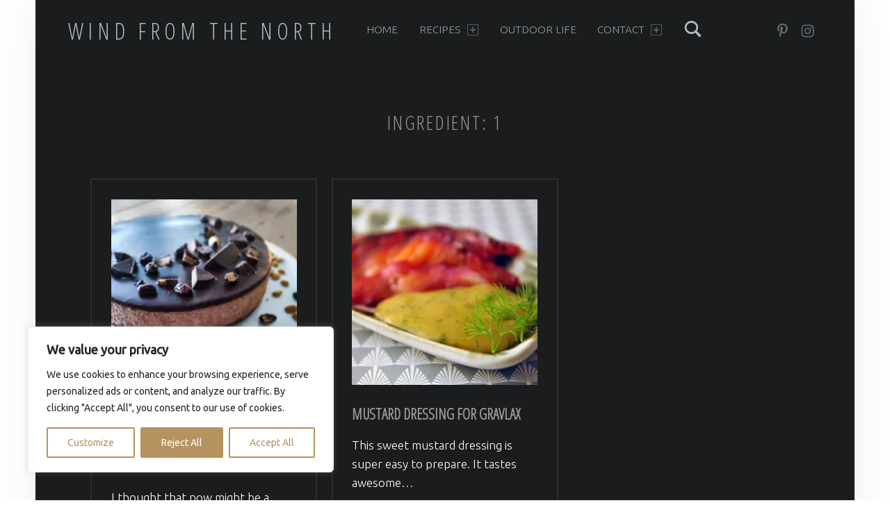

--- FILE ---
content_type: text/css
request_url: https://windfromthenorth.com/wordpress/wp-content/themes/auberge-plus/assets/plus/css/formats.css?ver=2.8.0
body_size: 708
content:
/* FILE: plus/sass/formats.scss */
/* FILE: plus/sass/styles/_formats.scss */
.entry-media .mejs-container, .entry-media .wp-playlist { margin-top: 0; margin-bottom: 0; }

.wp-video video, .wp-playlist video { height: auto; }

.posts .format-audio .entry-media iframe { max-height: 182px; }

.format-gallery .slick-slider { background-color: #eaecee; }

.format-gallery .slick-slider .slick-prev { margin-right: 1%; }

.format-gallery .slick-slider .slick-next { margin-left: 1%; }

.format-gallery .slick-list { position: relative; height: 0 !important; padding: 0 0 56.25%; }

.format-gallery .slick-prev, .format-gallery .slick-next { width: 47%; padding: .38em 0; margin: 2%; color: #fff; border: 0; }

.format-gallery .slick-prev .genericon, .format-gallery .slick-next .genericon { font-size: 1.38em; }

.format-gallery .slick-prev .genericon::before { content: '\f430'; }

.format-gallery .slick-next .genericon::before { content: '\f429'; }

[dir="rtl"] .format-gallery .slick-prev .genericon::before { content: '\f429'; }

[dir="rtl"] .format-gallery .slick-next .genericon::before { content: '\f430'; }

.no-js .format-gallery a, .format-gallery .enable-slider:not(.slick-slider) a { display: none; }

.no-js .format-gallery a:first-child, .format-gallery .enable-slider:not(.slick-slider) a:first-child { display: block; }

.format-link .entry-content, .format-status .entry-content, .posts .format-image .entry-summary { font-size: 1.38em; }

.posts .format-image .entry-summary { line-height: 1.38; }

.posts .format-image .entry-summary, .posts .format-link p, .posts .format-status p { margin-bottom: 1em; }

.posts .format-status .entry-content { margin-bottom: 1.62rem; }

.posts .format-image .entry-media::before, .format-link .entry-content a::before, .posts .format-quote::before, .single .format-quote .entry-content::before, .format-status .entry-content p:first-child::before { content: '\f102'; font-family: 'Genericons-Neue'; font-style: normal; font-weight: normal; font-variant: normal; text-decoration: inherit; text-transform: none; font-smoothing: antialiased; speak: none; }

.format-link .entry-content a::before, .format-status .entry-content p:first-child::before { margin-right: .19em; vertical-align: middle; }

.posts .format-image .entry-media { position: relative; }

.posts .format-image .entry-media::before { position: absolute; left: .38em; top: .38em; font-size: 1.62em; line-height: 1; color: #fff; vertical-align: top; z-index: 1; }

.posts .format-image:hover .entry-media::before { display: none; }

.posts .format-image .link-more { display: none; }

.posts .format-link .entry-content { margin-bottom: 1.62rem; }

.format-link .entry-content a { font-weight: 700; }

.format-link .entry-content a::before { content: '\f107'; }

.posts .format-quote { padding-bottom: 5em; }

.posts .format-quote::before { position: absolute; left: 1rem; top: auto; bottom: .62rem; }

.posts .format-quote::before, .single .format-quote .entry-content::before { content: '\f106'; line-height: 1; font-size: 4.25em; opacity: .33; }

.format-quote .entry-content { margin-bottom: 1.62em; }

.format-quote blockquote { padding: 0; margin: 0; text-align: inherit; }

.format-quote blockquote::before, .format-quote blockquote::after { display: none; }

.format-quote blockquote + cite { display: block; margin-top: .62em; }

.format-quote a { color: inherit; }

.format-status { cursor: help; }

.format-status a { color: inherit; }

.format-status .entry-content { line-height: 1.38; }

.format-status .entry-content p:first-child::before { content: '\f300'; }


--- FILE ---
content_type: application/javascript
request_url: https://windfromthenorth.com/wordpress/wp-content/themes/auberge-plus/assets/plus/js/scripts-gallery.js?ver=2.8.0
body_size: 554
content:
/**
 * Gallery post format slideshow
 *
 * @package    Auberge Plus
 * @copyright  WebMan Design, Oliver Juhas
 *
 * @since    1.1
 * @version  2.6.0
 */





( function( $ ) {

	'use strict';





	/**
	 * Gallery post format slideshow
	 */

		if ( $().slick ) {



			var
				$aubergeSliderAttsGallery = {
					'autoplay'  : true,
					'slide'     : '.slide',
					'prevArrow' : '<button class="slick-prev"><span class="genericons-neue"></span></button>',
					'nextArrow' : '<button class="slick-next"><span class="genericons-neue"></span></button>',
					'rtl'       : ( 'rtl' === $( 'html' ).attr( 'dir' ) )
				};

			$( '.format-gallery .enable-slider' )
				.on( 'init', function( event, slick ) {

					// Helper variables

						var $this = $( this );


					// Processing

						slick
							.options
								.autoplaySpeed = ( 2800 + Math.floor( Math.random() * 4 ) * 400 );

						$this
							.find( '.slick-next' )
								.before( $this.find( '.slick-prev' ) );

				} )
				.slick( $aubergeSliderAttsGallery );



		} // /slick



	/**
	 * Jetpack Infinite Scroll posts loading
	 */

		$( document.body )
			.on( 'post-load', function() {

				// Helper variables

					var $infiniteScrollPageID = '#infinite-view-' + $( '.posts .infinite-wrap' ).length;


				// Processing

					/**
					 * Apply slider
					 */

						if ( $().slick ) {

							$( $infiniteScrollPageID + ' .format-gallery  .enable-slider' )
								.on( 'init', function( event, slick ) {

									// Helper variables

										var $this = $( this );


									// Processing

										slick
											.options
												.autoplaySpeed = ( 2800 + Math.floor( Math.random() * 4 ) * 400 );

										$this
											.find( '.slick-next' )
												.before( $this.find( '.slick-prev' ) );

								} )
								.slick( $aubergeSliderAttsGallery );

						} // /slick

			} );





} )( jQuery );
